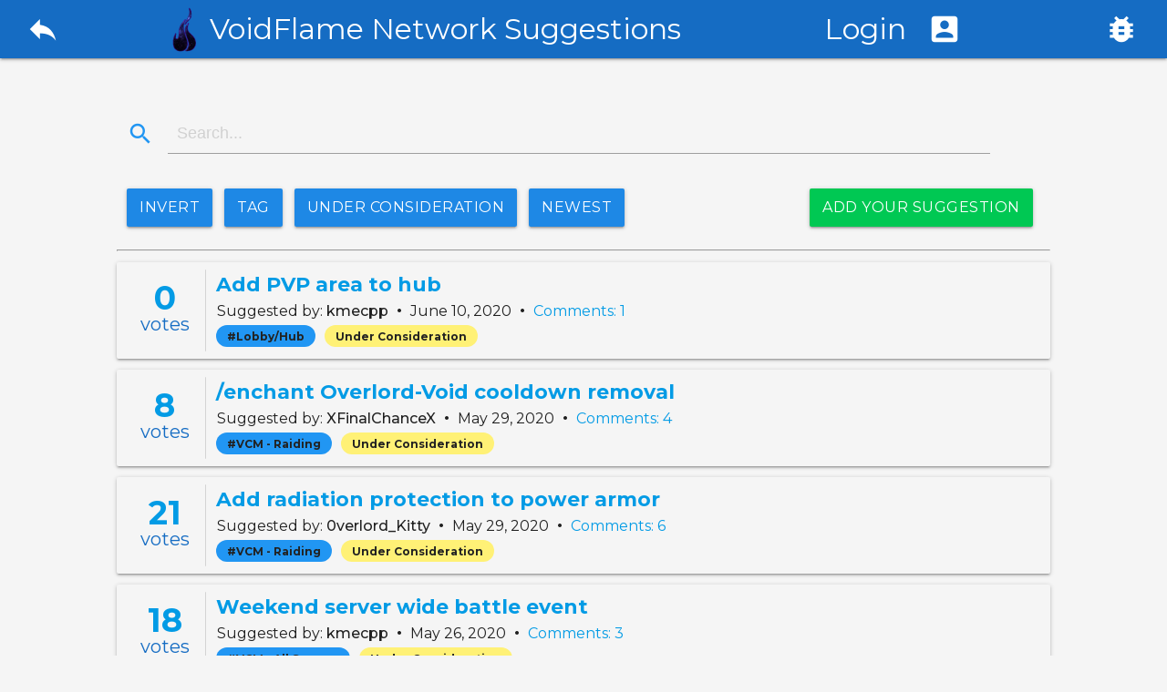

--- FILE ---
content_type: text/html; charset=utf-8
request_url: https://suggestions.voidflame.com/?page=10&sort=newest&status=under_consideration
body_size: 3171
content:
<!DOCTYPE html>
<html lang="en">
<head>
    
    

    <meta charset="UTF-8">
    <title>VoidFlame Network | Suggestions</title>

    <link href="https://fonts.googleapis.com/icon?family=Material+Icons" rel="stylesheet">
    
    <link href="https://fonts.googleapis.com/css?family=Montserrat:400,500,600,700i,700&display=swap" rel="stylesheet">

    
    <link rel="stylesheet" href="/static/materialize/css/materialize.min.css">

    <script type="text/javascript" src="https://code.jquery.com/jquery-3.2.1.min.js"></script>

    
    <script src="/static/materialize/js/materialize.min.js"></script>

    
    <link rel="shortcut icon" href="/static/img/favicon.ico"/>

    <link rel="stylesheet" href="/static/css/root.css"/>
    
    

    <link rel="stylesheet" href="/static/css/base.css"/>

    
    

    
    
    <link rel="stylesheet" href="/static/css/index.css"/>


    

</head>

<body>

    <div class="content">
        
    
        

<nav>
    <div class="nav-wrapper">
        <a href="https://voidflame.com"><i class="main-site material-icons">reply</i></a>

        <a href="/"><img class="site-logo" src="/static/img/logo-transparent-100.png"></a>
        <a href="/" class="brand-logo hide-on-med-and-down">VoidFlame Network Suggestions</a>

        <div class="nav-right right">

        </div>
        <span id="switch_site">
            
                <a href="https://bugs.voidflame.com"><i
                        class="main-site material-icons right">bug_report</i></a>
            
        </span>

        <ul class="nav-right right">
            
                <li>
                    <a class='login-button waves-light' href="/account/login">Login
                        <i class="inline material-icons">account_box</i>
                    </a>
                </li>
            
        </ul>
    </div>
</nav>
    
    

    <div class="container">
        

        <div class="row" id="topbarsearch">
            <div class="input-field col s6 s12">
                <i class="blue-text darken-1 material-icons prefix">search</i>
                <label for="search-input"></label>
                <input id="search-input" class="search-bar autocomplete" type="text" placeholder="Search..." ,
                       value="">
            </div>
        </div>
        <div class="row">
            <div class="col s12 m7 l7">
                
                    <a class='btn darken-1 menu-button blue' href="?page=10&amp;sort=newest&amp;status=under_consideration&amp;invert=true">Invert</a>
                

                <a class='dropdown-trigger btn blue darken-1 menu-button' data-target='tag-dropdown'>
                    Tag
                </a>
                <ul id='tag-dropdown' class='dropdown-content'>
                    <li><a href="?page=10&amp;sort=newest&amp;status=under_consideration">All</a></li>
                    
                        <li><a href="?page=10&amp;sort=newest&amp;status=under_consideration&amp;tag=hub">Lobby/Hub</a></li>
                    
                        <li><a href="?page=10&amp;sort=newest&amp;status=under_consideration&amp;tag=vcm">VCM - All Servers</a></li>
                    
                        <li><a href="?page=10&amp;sort=newest&amp;status=under_consideration&amp;tag=raiding">VCM - Raiding</a></li>
                    
                        <li><a href="?page=10&amp;sort=newest&amp;status=under_consideration&amp;tag=hardcore">VCM - Hardcore</a></li>
                    
                        <li><a href="?page=10&amp;sort=newest&amp;status=under_consideration&amp;tag=towny">VCM - Towny</a></li>
                    
                        <li><a href="?page=10&amp;sort=newest&amp;status=under_consideration&amp;tag=creative">VCM - Creative</a></li>
                    
                        <li><a href="?page=10&amp;sort=newest&amp;status=under_consideration&amp;tag=infinity">VoidFlame Infinity</a></li>
                    
                        <li><a href="?page=10&amp;sort=newest&amp;status=under_consideration&amp;tag=discord">Discord</a></li>
                    
                        <li><a href="?page=10&amp;sort=newest&amp;status=under_consideration&amp;tag=website">Website</a></li>
                    
                        <li><a href="?page=10&amp;sort=newest&amp;status=under_consideration&amp;tag=other">Other</a></li>
                    
                </ul>

                <a class='dropdown-trigger btn blue darken-1 menu-button' data-target='status-dropdown'>
                    Under Consideration
                </a>
                <ul id='status-dropdown' class='dropdown-content'>
                    <li><a href="?page=10&amp;sort=newest">All</a></li>
                    
                        <li><a href="?page=10&amp;sort=newest&amp;status=planned">Planned</a></li>
                    
                        <li><a href="?page=10&amp;sort=newest&amp;status=not_planned">Not Planned</a></li>
                    
                        <li><a href="?page=10&amp;sort=newest&amp;status=completed">Completed</a></li>
                    
                        <li><a href="?page=10&amp;sort=newest&amp;status=under_consideration">Under Consideration</a></li>
                    
                        <li><a href="?page=10&amp;sort=newest&amp;status=no_status">No Status</a></li>
                    
                </ul>

                <a class='dropdown-trigger btn blue darken-1 menu-button' data-target='sort-by-dropdown'>
                    Newest
                </a>
                <ul id='sort-by-dropdown' class='dropdown-content'>
                    <li><a href="?page=10&amp;status=under_consideration">Trending</a></li>
                    
                        <li><a href="?page=10&amp;sort=votes&amp;status=under_consideration">Votes</a></li>
                    
                        <li><a href="?page=10&amp;sort=newest&amp;status=under_consideration">Newest</a></li>
                    
                        <li><a href="?page=10&amp;sort=activity&amp;status=under_consideration">Activity</a></li>
                    
                        <li><a href="?page=10&amp;sort=comments&amp;status=under_consideration">Comments</a></li>
                    
                </ul>
                
                
                
                
                
                


                
                
                
                
                
                
                
                
            </div>

            <div class="col s12 l3 right">
                <a class="right btn green accent-4 menu-button truncate" href="/post/create/">
                    Add your suggestion
                </a>
            </div>
        </div>
        <hr>

        <div class="suggestion-list">
            
                <div class="row card suggestion">
                    <div class="center col s1 suggestion-votes">
                        
                        <a class="vote-count"
                           href=/post/156>0</a>
                        <p class="vote-text">votes</p>
                    </div>
                    <div class="col s8 m9 l10 truncate">
                        <a class="suggestion-title"
                           href=/post/156>Add PVP area to hub</a>
                        <p class="suggestion-meta">
                            Suggested by:
                            <strong>
                                
                                    kmecpp
                                
                            </strong>

                            <strong style="font-size: 20px; line-height: 0">&nbsp;&bullet;&nbsp;</strong>
                            June 10, 2020
                            <strong style="font-size: 20px; line-height: 0">&nbsp;&bullet;&nbsp;</strong>
                            <a href="/post/156#comments">
                                Comments: 1
                            </a>
                        </p>
                        <div class="chip blue suggestion-tags">#Lobby/Hub</div>
                        
                            <div class="chip yellow lighten-2 suggestion-tags">Under Consideration</div>
                        
                    </div>
                </div>
            
                <div class="row card suggestion">
                    <div class="center col s1 suggestion-votes">
                        
                        <a class="vote-count"
                           href=/post/113>8</a>
                        <p class="vote-text">votes</p>
                    </div>
                    <div class="col s8 m9 l10 truncate">
                        <a class="suggestion-title"
                           href=/post/113>/enchant Overlord-Void cooldown removal</a>
                        <p class="suggestion-meta">
                            Suggested by:
                            <strong>
                                
                                    XFinalChanceX
                                
                            </strong>

                            <strong style="font-size: 20px; line-height: 0">&nbsp;&bullet;&nbsp;</strong>
                            May 29, 2020
                            <strong style="font-size: 20px; line-height: 0">&nbsp;&bullet;&nbsp;</strong>
                            <a href="/post/113#comments">
                                Comments: 4
                            </a>
                        </p>
                        <div class="chip blue suggestion-tags">#VCM - Raiding</div>
                        
                            <div class="chip yellow lighten-2 suggestion-tags">Under Consideration</div>
                        
                    </div>
                </div>
            
                <div class="row card suggestion">
                    <div class="center col s1 suggestion-votes">
                        
                        <a class="vote-count"
                           href=/post/111>21</a>
                        <p class="vote-text">votes</p>
                    </div>
                    <div class="col s8 m9 l10 truncate">
                        <a class="suggestion-title"
                           href=/post/111>Add radiation protection to power armor</a>
                        <p class="suggestion-meta">
                            Suggested by:
                            <strong>
                                
                                    0verlord_Kitty
                                
                            </strong>

                            <strong style="font-size: 20px; line-height: 0">&nbsp;&bullet;&nbsp;</strong>
                            May 29, 2020
                            <strong style="font-size: 20px; line-height: 0">&nbsp;&bullet;&nbsp;</strong>
                            <a href="/post/111#comments">
                                Comments: 6
                            </a>
                        </p>
                        <div class="chip blue suggestion-tags">#VCM - Raiding</div>
                        
                            <div class="chip yellow lighten-2 suggestion-tags">Under Consideration</div>
                        
                    </div>
                </div>
            
                <div class="row card suggestion">
                    <div class="center col s1 suggestion-votes">
                        
                        <a class="vote-count"
                           href=/post/100>18</a>
                        <p class="vote-text">votes</p>
                    </div>
                    <div class="col s8 m9 l10 truncate">
                        <a class="suggestion-title"
                           href=/post/100>Weekend server wide battle event</a>
                        <p class="suggestion-meta">
                            Suggested by:
                            <strong>
                                
                                    kmecpp
                                
                            </strong>

                            <strong style="font-size: 20px; line-height: 0">&nbsp;&bullet;&nbsp;</strong>
                            May 26, 2020
                            <strong style="font-size: 20px; line-height: 0">&nbsp;&bullet;&nbsp;</strong>
                            <a href="/post/100#comments">
                                Comments: 3
                            </a>
                        </p>
                        <div class="chip blue suggestion-tags">#VCM - All Servers</div>
                        
                            <div class="chip yellow lighten-2 suggestion-tags">Under Consideration</div>
                        
                    </div>
                </div>
            
                <div class="row card suggestion">
                    <div class="center col s1 suggestion-votes">
                        
                        <a class="vote-count"
                           href=/post/74>5</a>
                        <p class="vote-text">votes</p>
                    </div>
                    <div class="col s8 m9 l10 truncate">
                        <a class="suggestion-title"
                           href=/post/74>Pay money to force people to enable tracking</a>
                        <p class="suggestion-meta">
                            Suggested by:
                            <strong>
                                
                                    kmecpp
                                
                            </strong>

                            <strong style="font-size: 20px; line-height: 0">&nbsp;&bullet;&nbsp;</strong>
                            May 20, 2020
                            <strong style="font-size: 20px; line-height: 0">&nbsp;&bullet;&nbsp;</strong>
                            <a href="/post/74#comments">
                                Comments: 5
                            </a>
                        </p>
                        <div class="chip blue suggestion-tags">#VCM - All Servers</div>
                        
                            <div class="chip yellow lighten-2 suggestion-tags">Under Consideration</div>
                        
                    </div>
                </div>
            
                <div class="row card suggestion">
                    <div class="center col s1 suggestion-votes">
                        
                        <a class="vote-count"
                           href=/post/66>1</a>
                        <p class="vote-text">votes</p>
                    </div>
                    <div class="col s8 m9 l10 truncate">
                        <a class="suggestion-title"
                           href=/post/66>Lower damage done by the kikoku</a>
                        <p class="suggestion-meta">
                            Suggested by:
                            <strong>
                                
                                    kmecpp
                                
                            </strong>

                            <strong style="font-size: 20px; line-height: 0">&nbsp;&bullet;&nbsp;</strong>
                            May 20, 2020
                            <strong style="font-size: 20px; line-height: 0">&nbsp;&bullet;&nbsp;</strong>
                            <a href="/post/66#comments">
                                Comments: 2
                            </a>
                        </p>
                        <div class="chip blue suggestion-tags">#VCM - All Servers</div>
                        
                            <div class="chip yellow lighten-2 suggestion-tags">Under Consideration</div>
                        
                    </div>
                </div>
            
                <div class="row card suggestion">
                    <div class="center col s1 suggestion-votes">
                        
                        <a class="vote-count"
                           href=/post/58>2</a>
                        <p class="vote-text">votes</p>
                    </div>
                    <div class="col s8 m9 l10 truncate">
                        <a class="suggestion-title"
                           href=/post/58>Save base templates across resets</a>
                        <p class="suggestion-meta">
                            Suggested by:
                            <strong>
                                
                                    kmecpp
                                
                            </strong>

                            <strong style="font-size: 20px; line-height: 0">&nbsp;&bullet;&nbsp;</strong>
                            May 15, 2020
                            <strong style="font-size: 20px; line-height: 0">&nbsp;&bullet;&nbsp;</strong>
                            <a href="/post/58#comments">
                                Comments: 2
                            </a>
                        </p>
                        <div class="chip blue suggestion-tags">#VCM - All Servers</div>
                        
                            <div class="chip yellow lighten-2 suggestion-tags">Under Consideration</div>
                        
                    </div>
                </div>
            
                <div class="row card suggestion">
                    <div class="center col s1 suggestion-votes">
                        
                        <a class="vote-count"
                           href=/post/35>2</a>
                        <p class="vote-text">votes</p>
                    </div>
                    <div class="col s8 m9 l10 truncate">
                        <a class="suggestion-title"
                           href=/post/35>Rewards for Discord nitro boosters</a>
                        <p class="suggestion-meta">
                            Suggested by:
                            <strong>
                                
                                    kmecpp
                                
                            </strong>

                            <strong style="font-size: 20px; line-height: 0">&nbsp;&bullet;&nbsp;</strong>
                            May 7, 2020
                            <strong style="font-size: 20px; line-height: 0">&nbsp;&bullet;&nbsp;</strong>
                            <a href="/post/35#comments">
                                Comments: 0
                            </a>
                        </p>
                        <div class="chip blue suggestion-tags">#Discord</div>
                        
                            <div class="chip yellow lighten-2 suggestion-tags">Under Consideration</div>
                        
                    </div>
                </div>
            
                <div class="row card suggestion">
                    <div class="center col s1 suggestion-votes">
                        
                        <a class="vote-count"
                           href=/post/19>5</a>
                        <p class="vote-text">votes</p>
                    </div>
                    <div class="col s8 m9 l10 truncate">
                        <a class="suggestion-title"
                           href=/post/19>/buy (Kit idea)</a>
                        <p class="suggestion-meta">
                            Suggested by:
                            <strong>
                                
                                    R0gerR0ger
                                
                            </strong>

                            <strong style="font-size: 20px; line-height: 0">&nbsp;&bullet;&nbsp;</strong>
                            May 1, 2020
                            <strong style="font-size: 20px; line-height: 0">&nbsp;&bullet;&nbsp;</strong>
                            <a href="/post/19#comments">
                                Comments: 4
                            </a>
                        </p>
                        <div class="chip blue suggestion-tags">#VCM - All Servers</div>
                        
                            <div class="chip yellow lighten-2 suggestion-tags">Under Consideration</div>
                        
                    </div>
                </div>
            
                <div class="row card suggestion">
                    <div class="center col s1 suggestion-votes">
                        
                        <a class="vote-count"
                           href=/post/13>26</a>
                        <p class="vote-text">votes</p>
                    </div>
                    <div class="col s8 m9 l10 truncate">
                        <a class="suggestion-title"
                           href=/post/13>Server Wide Voting Rewards</a>
                        <p class="suggestion-meta">
                            Suggested by:
                            <strong>
                                
                                    Turtleundercover
                                
                            </strong>

                            <strong style="font-size: 20px; line-height: 0">&nbsp;&bullet;&nbsp;</strong>
                            April 27, 2020
                            <strong style="font-size: 20px; line-height: 0">&nbsp;&bullet;&nbsp;</strong>
                            <a href="/post/13#comments">
                                Comments: 5
                            </a>
                        </p>
                        <div class="chip blue suggestion-tags">#VCM - All Servers</div>
                        
                            <div class="chip yellow lighten-2 suggestion-tags">Under Consideration</div>
                        
                    </div>
                </div>
            
                <div class="row card suggestion">
                    <div class="center col s1 suggestion-votes">
                        
                        <a class="vote-count"
                           href=/post/3>10</a>
                        <p class="vote-text">votes</p>
                    </div>
                    <div class="col s8 m9 l10 truncate">
                        <a class="suggestion-title"
                           href=/post/3>Buildcraft</a>
                        <p class="suggestion-meta">
                            Suggested by:
                            <strong>
                                
                                    fluffyguns
                                
                            </strong>

                            <strong style="font-size: 20px; line-height: 0">&nbsp;&bullet;&nbsp;</strong>
                            April 20, 2020
                            <strong style="font-size: 20px; line-height: 0">&nbsp;&bullet;&nbsp;</strong>
                            <a href="/post/3#comments">
                                Comments: 8
                            </a>
                        </p>
                        <div class="chip blue suggestion-tags">#VCM - All Servers</div>
                        
                            <div class="chip yellow lighten-2 suggestion-tags">Under Consideration</div>
                        
                    </div>
                </div>
            
                <div class="row card suggestion">
                    <div class="center col s1 suggestion-votes">
                        
                        <a class="vote-count"
                           href=/post/2>5</a>
                        <p class="vote-text">votes</p>
                    </div>
                    <div class="col s8 m9 l10 truncate">
                        <a class="suggestion-title"
                           href=/post/2>Enderchest Extended slots/size</a>
                        <p class="suggestion-meta">
                            Suggested by:
                            <strong>
                                
                                    R0gerR0ger
                                
                            </strong>

                            <strong style="font-size: 20px; line-height: 0">&nbsp;&bullet;&nbsp;</strong>
                            April 20, 2020
                            <strong style="font-size: 20px; line-height: 0">&nbsp;&bullet;&nbsp;</strong>
                            <a href="/post/2#comments">
                                Comments: 3
                            </a>
                        </p>
                        <div class="chip blue suggestion-tags">#VCM - Raiding</div>
                        
                            <div class="chip yellow lighten-2 suggestion-tags">Under Consideration</div>
                        
                    </div>
                </div>
            
        </div>
    </div>
    
    
    
    
    
    
    
    
    
    
    
    
    
    
    
    
    
    
    
    
    
    
    
    
    

    <br>
    <div class="row center pagination">
        <ul class="pagination">
            <li >
                <a href="?page=1&amp;sort=newest&amp;status=under_consideration"><i
                        class="material-icons">fast_rewind</i></a>
            </li>
            <li>&nbsp;&nbsp;&nbsp;&nbsp;&nbsp;&nbsp;&nbsp;&nbsp;</li>
            <li >
                <a href="?page=1&amp;sort=newest&amp;status=under_consideration">
                    <i class="material-icons">chevron_left</i>
                </a>
            </li>
            
                <li class="waves-effect ">
                    <a href="?page=1&amp;sort=newest&amp;status=under_consideration">1</a>
                </li>
            
                <li class="waves-effect active blue darken-1">
                    <a href="?page=2&amp;sort=newest&amp;status=under_consideration">2</a>
                </li>
            
            <li class="disabled">
                <a >
                    <i class="material-icons">chevron_right</i>
                </a>
            </li>
            <li>&nbsp;&nbsp;&nbsp;&nbsp;&nbsp;&nbsp;&nbsp;&nbsp;</li>
            <li class="disabled">
                <a >
                    <i class="material-icons">fast_forward</i>
                </a>
            </li>
            
            
            
            
            
            
            
            
            
            
            
            
            
            
            
            
            
            
            
            
            
            
            
            
            
            
            
            
            
            
            
            
            
            
        </ul>
    </div>

    
    
    
    
    
    
    
    
    
    
    

    
    
    
    
    
    
    
    
    
    
    
    
    
    
    
    
    
    
    
    
    
    

    <footer class="footer">
    VoidFlame Network &copy;
    <script>document.write("2013 - " + new Date().getFullYear())</script>
    . All Rights Reserved
    
</footer>

    </div>
    <script defer src="https://static.cloudflareinsights.com/beacon.min.js/vcd15cbe7772f49c399c6a5babf22c1241717689176015" integrity="sha512-ZpsOmlRQV6y907TI0dKBHq9Md29nnaEIPlkf84rnaERnq6zvWvPUqr2ft8M1aS28oN72PdrCzSjY4U6VaAw1EQ==" data-cf-beacon='{"version":"2024.11.0","token":"ce788a8e6eb7460bbb6bc630c24251ff","r":1,"server_timing":{"name":{"cfCacheStatus":true,"cfEdge":true,"cfExtPri":true,"cfL4":true,"cfOrigin":true,"cfSpeedBrain":true},"location_startswith":null}}' crossorigin="anonymous"></script>
</body>

</html>

<script>
    function goBack() {
        window.history.back();
    }

    function auto_grow(element) {
        element.style.height = "5px";
        element.style.height = (element.scrollHeight) + "px";
    }

    $(document).ready(function () {
        $('.modal').modal();
        $('.dropdown-trigger').dropdown({
            coverTrigger: false,
            hover: false,
            closeOnClick: false,
            constrainWidth: false,
            
            
        });
    });

    $(document).ready(function () {
        $('select').formSelect();

        $.each($('textarea[data-autoresize]'), function () {
            $(this).each(function () {
                auto_grow(this);
            }).removeAttr('data-autoresize');
        });
    });

    $(document).ready(function () {
        if ('' !== '') {
            window.location = '#'
        }
    });
</script>

    <script>
        // Execute a function when the user releases a key on the keyboard
        $('.search-bar').on("keydown", function (event) {
            if (event.key === "Enter") {
                console.log("Hi");
                event.preventDefault();
                let search = $('.search-bar').val();
                if (search) {
                    window.location.href = "?page=10&amp;sort=newest&amp;status=under_consideration&amp;search=input".replace('input', search);
                } else {
                    window.location.href = '/';
                }
            }
        });
    </script>




--- FILE ---
content_type: text/css
request_url: https://suggestions.voidflame.com/static/css/root.css
body_size: 1065
content:
body {
    font-size: 18px;
    background-color: rgb(245, 245, 245);
}

body, .btn-large, a {
    font-family: 'Montserrat', sans-serif !important;
}


.chip {
    color: #222222;
}

p {
    word-wrap: break-word !important;
    margin: 0;
}

.container {
    width: 80%;
}

.content {
    min-height: 100vh;
    position: relative;
    padding-bottom: 150px !important; /* Footer height */
}

.footer {
    position: absolute;
    bottom: 0;
    width: 100%;
    /*margin-top: 40px;*/
    display: block;
    background-color: rgb(230, 230, 230);
    text-align: center;
    padding: 50px;
    /*padding: 50px 0 50px 100px;*/
}

.tab:hover {
    background-color: red;
}

.search-bar {
    width: 90% !important;
}

input:focus {
    border-bottom-color: blue !important;
}

.tab {
    margin: 20px;
    padding: 20px;
}

.account-dropdown {
    margin: 0 10px 0 10px;
    font-size: 20px;
}

.nav-button {
    padding: 0 20px 0 20px;
    font-size: 20px;
}

.menu-button {
    padding: 3px 14px 4px 14px;
    height: 42px;
    margin: 5px 8px 5px 0;
    font-size: 16px;
}

.btn-small {
    color: red !important;
}

.nav-wrapper {
    white-space: nowrap !important;
}

.inline {
    display: inline-block !important;
    vertical-align: top !important;
}

.site-logo {
    /*display: b !important;*/
    height: 55px !important;
    margin-top: 5px;
    display: inline-block !important;
}

.main-site {
    display: inline-block !important;
    padding-right: 8%;
    vertical-align: top;
}

nav {
    background-color: #156cc3;
    /*padding: 0 10% 0 10%;*/
    margin-bottom: 50px;
    padding-left: 1%;
    font-size: 32px;
}

nav i {
    font-size: 38px !important;
    padding: 0 15px 0 15px;
}

.nav-left {
    width: 0.5vw !important;
    white-space: nowrap !important;
    vertical-align: middle !important;
}

.nav-left i {
    font-size: 30px !important;
}

.nav-left a {
    font-size: 20px !important;
}

.nav-left a, .nav-left a img {
    vertical-align: middle;
}

.nav-left a, .nav-left a img, .nav-left a i {
    display: inline-block !important;
    height: 80px;
}

#switch_site {
    float: right;
    padding-right: 2%;
}

.nav-right {
    padding-right: 8%;
}

.login-button {
    font-size: 32px !important;
}

.dropdown-content li a {
    color: #156cc3 !important;
}

.dropdown-content li span {
    color: #156cc3 !important;
}

select option li span:disabled {
    color: gray !important;
}

nav .tab {
    padding: 0 15px 0 15px !important;
}

.tag-selection li a {
    font-size: 22px !important;
}

form {
    border-radius: 20px !important;
}

form {
    padding: 10px 20px 10px 20px !important;
}

.modal {
    transform: translateY(50%) !important;
}

.no-margin {
    padding: 0 !important;
    margin: 0 !important;
}

.input-label {
    padding: 0 0 0 10px;
    /*margin: 0 0 0 0;*/
    padding-bottom: 10px !important;
    margin-bottom: 10px !important;
    vertical-align: top !important;
    /*font-size: 12px !important;*/
    /*-webkit-transform: translateY(-240%) !important;*/
    /*-moz-transform: translateY(-240%) !important;*/
    /*-ms-transform: translateY(-240%) !important;*/
    /*-o-transform: translateY(-240%) !important;*/
    /*transform: translateY(-240%) !important;*/
    transition: 0.2s all ease !important;
}

.input-label.active {
    padding: 0 !important;
    transition: 0.2s all ease !important;
    -webkit-transform: translateY(-110%) !important;
    -moz-transform: translateY(-110%) !important;
    -ms-transform: translateY(-110%) !important;
    -o-transform: translateY(-110%) !important;
    transform: translateY(-110%) !important;
}

input {
    padding-left: 10px !important;
    font-size: 18px !important;

    /*Calculate box sizing after width: */
    -webkit-box-sizing: border-box !important; /* Safari/Chrome, other WebKit */
    -moz-box-sizing: border-box !important; /* Firefox, other Gecko */
    box-sizing: border-box !important; /* Opera/IE 8+ */
}

textarea {
    min-height: 250px;
    /*resize: vertical !important;*/
    padding: 15px;

    white-space: pre-wrap;

    /*resize: none !important;*/
    resize: vertical !important;
    overflow: hidden !important;
}

.input-field {
    margin-top: 10px;
    margin-bottom: 5px;
}

.error {
    color: red !important;
    font-size: 14px;
}

.form-input {
    /*padding: 0 0 0 0px !important;*/
    border: none !important;
    background-color: rgb(250, 250, 250) !important;
    outline: none;
    box-shadow: 3px 3px 10px rgb(230, 230, 230) !important;
    border-radius: 10px !important;
}

.btn-large {
    text-transform: none;
    margin: 10px;
    width: 100%;
    font-size: 20px;
    display: inline-block !important;
}

/*.btn {*/
/*    overflow: hidden;*/
/*}*/

/*.btn:hover:before {*/
/*    opacity: 1;*/
/*}*/

/*.btn:before {*/
/*    content: '';*/
/*    opacity: 0;*/
/*    background-color: rgba(0, 0, 0, .6);*/
/*    position: absolute;*/
/*    width: 100%;*/
/*    height: 100%;*/
/*    left: 0;*/
/*    top: 0;*/
/*    transition: opacity .2s;*/
/*    z-index: -1;*/
/*}*/

/*[hidden] {*/
/*    display: none !important;*/
/*}*/

--- FILE ---
content_type: text/css
request_url: https://suggestions.voidflame.com/static/css/base.css
body_size: -177
content:
table {
    text-align: center;
    word-wrap: break-word !important;
    max-width: 100% !important;
    display: inline-block;
}

tr {
    min-width: 0;
}

td {
    word-wrap: break-word !important;
    min-width: 0;
}

td:first-child {
    width: 70% !important;
}

td:nth-child(2) {
    width: 15% !important;
}

td:nth-child(3) {
    width: 15% !important;
}

.card {
    background-color: rgb(245, 245, 245);
}

.card {
    padding-top: 20px !important;
}

--- FILE ---
content_type: text/css
request_url: https://suggestions.voidflame.com/static/css/index.css
body_size: 10
content:
.suggestion {
    margin: 12px 0 12px 0 !important;
    padding: 8px !important;
    /*height: 110px;*/
}

.suggestion-votes {
    font-size: 36px;
    color: #156cc3;
    /*padding: 1px 30px 1px 30px;*/
    margin: 0 !important;
    border-right: solid lightgray;
    border-width: 1px;
    border-radius: 1px;
    height: 90px !important;
    /*box-shadow: 3px 1px 2px #888888;*/
    min-width: 80px;
    width: 90px !important;
}

.suggestion-votes .vote-count {
    vertical-align: middle !important;
    font-weight: bold;
    display: inline-block !important;
    padding: 0 !important;
    margin: 0 !important;
    width: 100%;
    text-align: center;
}

.suggestion-votes .vote-text {
    line-height: 5px !important;
    font-size: 20px;
    padding: 0 !important;
    margin: 0 !important;

    /*line-height: 5px;*/
    /*vertical-align: top !important;*/
}


.suggestion-list {
}

.suggestion-title {
    padding: 0 !important;
    font-size: 22px;
    margin: 0 !important;
    font-weight: bold;
}

.suggestion-meta {
    padding: 1px;
    font-size: 16px;
}

.suggestion-tags {
    line-height: 25px;
    height: 24px !important;
    font-size: 12px;
    font-weight: bold;
}

p {
    padding: 0;
    margin: 0;
}


